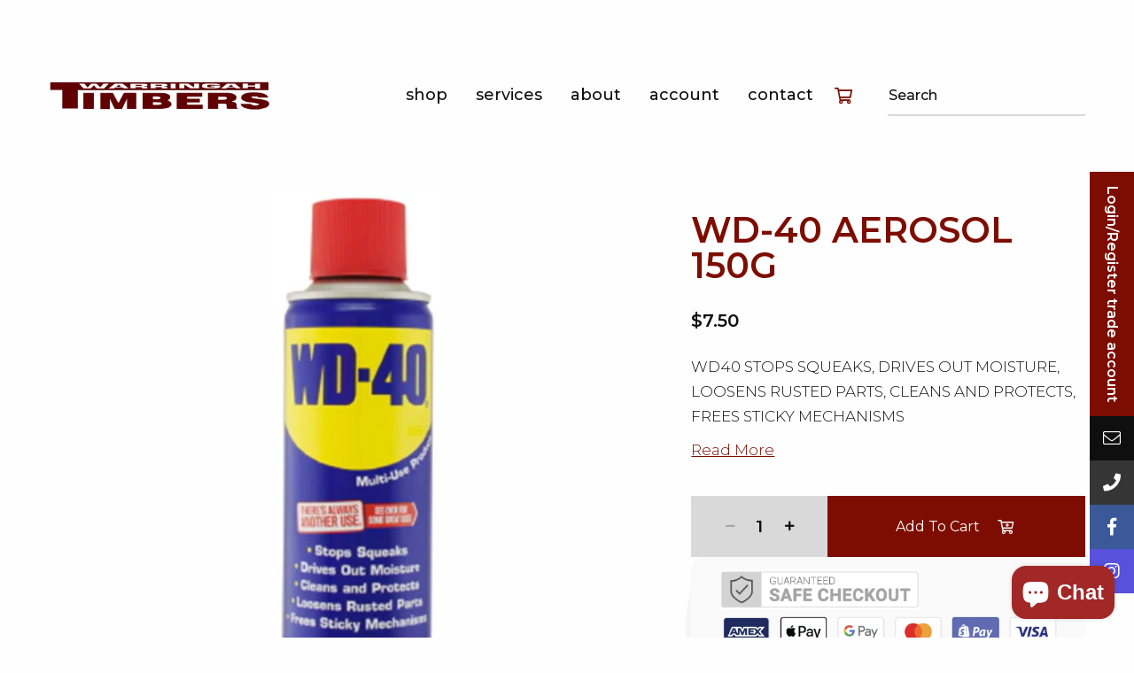

--- FILE ---
content_type: text/html; charset=utf-8
request_url: https://warringahtimbers.com/products/wd-40-aerosol-150g
body_size: 19301
content:
<!doctype html>
<!--[if IE 9]> <html class="ie9 no-js supports-no-cookies" lang="en"> <![endif]-->
<!--[if (gt IE 9)|!(IE)]><!-->
<html class="no-js supports-no-cookies" lang="en"> <!--<![endif]-->
	<head><!--Content in content_for_header -->
<!--LayoutHub-Embed--><link rel="stylesheet" href="https://fonts.googleapis.com/css?family=IBM+Plex+Sans:100,200,300,400,500,600,700,800,900" /><link rel="stylesheet" type="text/css" href="[data-uri]" media="all">
<!--LH--><!--/LayoutHub-Embed--><meta charset="utf-8">
<meta http-equiv="X-UA-Compatible" content="IE=edge">
<meta name="viewport" content="width=device-width, initial-scale=1, shrink-to-fit=no">
<meta name="theme-color" content="#0B0204">

<link rel="canonical" href="https://warringahtimbers.com/products/wd-40-aerosol-150g">

<link href="//warringahtimbers.com/cdn/shop/t/1/assets/theme.min.css?v=48901441824382917511602199922" rel="stylesheet" type="text/css" media="all" />

<link href="https://fonts.googleapis.com/css?family=Montserrat:300,400,400i,500,600&display=swap" rel="stylesheet">

<link href="//warringahtimbers.com/cdn/shop/t/1/assets/font-awesome.css?v=148293089076206638351766112708" rel="stylesheet" type="text/css" media="all" />


  <link rel="shortcut icon" href="//warringahtimbers.com/cdn/shop/files/Untitled-7_32x32.png?v=1614378465" type="image/png">



<title>
  WD-40 AEROSOL 150G
  
  
  
    &ndash;  Home Timber &amp; Hardware Group Pty Ltd (trading as Warringah Timbers)
  
</title>


  <meta name="description" content="WD40 STOPS SQUEAKS, DRIVES OUT MOISTURE, LOOSENS RUSTED PARTS, CLEANS AND PROTECTS, FREES STICKY MECHANISMS">


<!-- /snippets/social-meta-tags.liquid -->




<meta property="og:site_name" content=" Home Timber &amp; Hardware Group Pty Ltd (trading as Warringah Timbers)">
<meta property="og:url" content="https://warringahtimbers.com/products/wd-40-aerosol-150g">
<meta property="og:title" content="WD-40 AEROSOL 150G">
<meta property="og:type" content="product">
<meta property="og:description" content="WD40 STOPS SQUEAKS, DRIVES OUT MOISTURE, LOOSENS RUSTED PARTS, CLEANS AND PROTECTS, FREES STICKY MECHANISMS">

  <meta property="og:price:amount" content="7.50">
  <meta property="og:price:currency" content="AUD">

<meta property="og:image" content="http://warringahtimbers.com/cdn/shop/products/WD40150_1200x1200.png?v=1610663902">
<meta property="og:image:secure_url" content="https://warringahtimbers.com/cdn/shop/products/WD40150_1200x1200.png?v=1610663902">

<script>
	var theme = {
		strings: {
			addToCart: "Add to cart",
			soldOut: "Sold out",
			unavailable: "Unavailable",
			showMore: "Show More",
			showLess: "Show Less",
			addressError: "Error looking up that address",
			addressNoResults: "No results for that address",
			addressQueryLimit: "You have exceeded the Google API usage limit. Consider upgrading to a \u003ca href=\"https:\/\/developers.google.com\/maps\/premium\/usage-limits\"\u003ePremium Plan\u003c\/a\u003e.",
			authError: "There was a problem authenticating your Google Maps account."
		},
		customer: null,
		domain: "warringah-timber.myshopify.com",
		moneyFormat: "${{amount}}",
		currentSortBy: null
	}

	document.documentElement.className = document.documentElement.className.replace('no-js', 'js');
</script>

		<script>window.performance && window.performance.mark && window.performance.mark('shopify.content_for_header.start');</script><meta name="google-site-verification" content="TYllPiCic1jZ7ytBb7Ez74yJ4jLmdPf2iQ4sNmVv1jY">
<meta id="shopify-digital-wallet" name="shopify-digital-wallet" content="/25737855081/digital_wallets/dialog">
<meta name="shopify-checkout-api-token" content="74c262354be1d4bb0175673fd426d6e8">
<link rel="alternate" type="application/json+oembed" href="https://warringahtimbers.com/products/wd-40-aerosol-150g.oembed">
<script async="async" src="/checkouts/internal/preloads.js?locale=en-AU"></script>
<link rel="preconnect" href="https://shop.app" crossorigin="anonymous">
<script async="async" src="https://shop.app/checkouts/internal/preloads.js?locale=en-AU&shop_id=25737855081" crossorigin="anonymous"></script>
<script id="apple-pay-shop-capabilities" type="application/json">{"shopId":25737855081,"countryCode":"AU","currencyCode":"AUD","merchantCapabilities":["supports3DS"],"merchantId":"gid:\/\/shopify\/Shop\/25737855081","merchantName":" Home Timber \u0026 Hardware Group Pty Ltd (trading as Warringah Timbers)","requiredBillingContactFields":["postalAddress","email","phone"],"requiredShippingContactFields":["postalAddress","email","phone"],"shippingType":"shipping","supportedNetworks":["visa","masterCard","amex","jcb"],"total":{"type":"pending","label":" Home Timber \u0026 Hardware Group Pty Ltd (trading as Warringah Timbers)","amount":"1.00"},"shopifyPaymentsEnabled":true,"supportsSubscriptions":true}</script>
<script id="shopify-features" type="application/json">{"accessToken":"74c262354be1d4bb0175673fd426d6e8","betas":["rich-media-storefront-analytics"],"domain":"warringahtimbers.com","predictiveSearch":true,"shopId":25737855081,"locale":"en"}</script>
<script>var Shopify = Shopify || {};
Shopify.shop = "warringah-timber.myshopify.com";
Shopify.locale = "en";
Shopify.currency = {"active":"AUD","rate":"1.0"};
Shopify.country = "AU";
Shopify.theme = {"name":"Coast Framework","id":74964893801,"schema_name":"coast. Framework","schema_version":"0.0.1","theme_store_id":796,"role":"main"};
Shopify.theme.handle = "null";
Shopify.theme.style = {"id":null,"handle":null};
Shopify.cdnHost = "warringahtimbers.com/cdn";
Shopify.routes = Shopify.routes || {};
Shopify.routes.root = "/";</script>
<script type="module">!function(o){(o.Shopify=o.Shopify||{}).modules=!0}(window);</script>
<script>!function(o){function n(){var o=[];function n(){o.push(Array.prototype.slice.apply(arguments))}return n.q=o,n}var t=o.Shopify=o.Shopify||{};t.loadFeatures=n(),t.autoloadFeatures=n()}(window);</script>
<script>
  window.ShopifyPay = window.ShopifyPay || {};
  window.ShopifyPay.apiHost = "shop.app\/pay";
  window.ShopifyPay.redirectState = null;
</script>
<script id="shop-js-analytics" type="application/json">{"pageType":"product"}</script>
<script defer="defer" async type="module" src="//warringahtimbers.com/cdn/shopifycloud/shop-js/modules/v2/client.init-shop-cart-sync_BdyHc3Nr.en.esm.js"></script>
<script defer="defer" async type="module" src="//warringahtimbers.com/cdn/shopifycloud/shop-js/modules/v2/chunk.common_Daul8nwZ.esm.js"></script>
<script type="module">
  await import("//warringahtimbers.com/cdn/shopifycloud/shop-js/modules/v2/client.init-shop-cart-sync_BdyHc3Nr.en.esm.js");
await import("//warringahtimbers.com/cdn/shopifycloud/shop-js/modules/v2/chunk.common_Daul8nwZ.esm.js");

  window.Shopify.SignInWithShop?.initShopCartSync?.({"fedCMEnabled":true,"windoidEnabled":true});

</script>
<script>
  window.Shopify = window.Shopify || {};
  if (!window.Shopify.featureAssets) window.Shopify.featureAssets = {};
  window.Shopify.featureAssets['shop-js'] = {"shop-cart-sync":["modules/v2/client.shop-cart-sync_QYOiDySF.en.esm.js","modules/v2/chunk.common_Daul8nwZ.esm.js"],"init-fed-cm":["modules/v2/client.init-fed-cm_DchLp9rc.en.esm.js","modules/v2/chunk.common_Daul8nwZ.esm.js"],"shop-button":["modules/v2/client.shop-button_OV7bAJc5.en.esm.js","modules/v2/chunk.common_Daul8nwZ.esm.js"],"init-windoid":["modules/v2/client.init-windoid_DwxFKQ8e.en.esm.js","modules/v2/chunk.common_Daul8nwZ.esm.js"],"shop-cash-offers":["modules/v2/client.shop-cash-offers_DWtL6Bq3.en.esm.js","modules/v2/chunk.common_Daul8nwZ.esm.js","modules/v2/chunk.modal_CQq8HTM6.esm.js"],"shop-toast-manager":["modules/v2/client.shop-toast-manager_CX9r1SjA.en.esm.js","modules/v2/chunk.common_Daul8nwZ.esm.js"],"init-shop-email-lookup-coordinator":["modules/v2/client.init-shop-email-lookup-coordinator_UhKnw74l.en.esm.js","modules/v2/chunk.common_Daul8nwZ.esm.js"],"pay-button":["modules/v2/client.pay-button_DzxNnLDY.en.esm.js","modules/v2/chunk.common_Daul8nwZ.esm.js"],"avatar":["modules/v2/client.avatar_BTnouDA3.en.esm.js"],"init-shop-cart-sync":["modules/v2/client.init-shop-cart-sync_BdyHc3Nr.en.esm.js","modules/v2/chunk.common_Daul8nwZ.esm.js"],"shop-login-button":["modules/v2/client.shop-login-button_D8B466_1.en.esm.js","modules/v2/chunk.common_Daul8nwZ.esm.js","modules/v2/chunk.modal_CQq8HTM6.esm.js"],"init-customer-accounts-sign-up":["modules/v2/client.init-customer-accounts-sign-up_C8fpPm4i.en.esm.js","modules/v2/client.shop-login-button_D8B466_1.en.esm.js","modules/v2/chunk.common_Daul8nwZ.esm.js","modules/v2/chunk.modal_CQq8HTM6.esm.js"],"init-shop-for-new-customer-accounts":["modules/v2/client.init-shop-for-new-customer-accounts_CVTO0Ztu.en.esm.js","modules/v2/client.shop-login-button_D8B466_1.en.esm.js","modules/v2/chunk.common_Daul8nwZ.esm.js","modules/v2/chunk.modal_CQq8HTM6.esm.js"],"init-customer-accounts":["modules/v2/client.init-customer-accounts_dRgKMfrE.en.esm.js","modules/v2/client.shop-login-button_D8B466_1.en.esm.js","modules/v2/chunk.common_Daul8nwZ.esm.js","modules/v2/chunk.modal_CQq8HTM6.esm.js"],"shop-follow-button":["modules/v2/client.shop-follow-button_CkZpjEct.en.esm.js","modules/v2/chunk.common_Daul8nwZ.esm.js","modules/v2/chunk.modal_CQq8HTM6.esm.js"],"lead-capture":["modules/v2/client.lead-capture_BntHBhfp.en.esm.js","modules/v2/chunk.common_Daul8nwZ.esm.js","modules/v2/chunk.modal_CQq8HTM6.esm.js"],"checkout-modal":["modules/v2/client.checkout-modal_CfxcYbTm.en.esm.js","modules/v2/chunk.common_Daul8nwZ.esm.js","modules/v2/chunk.modal_CQq8HTM6.esm.js"],"shop-login":["modules/v2/client.shop-login_Da4GZ2H6.en.esm.js","modules/v2/chunk.common_Daul8nwZ.esm.js","modules/v2/chunk.modal_CQq8HTM6.esm.js"],"payment-terms":["modules/v2/client.payment-terms_MV4M3zvL.en.esm.js","modules/v2/chunk.common_Daul8nwZ.esm.js","modules/v2/chunk.modal_CQq8HTM6.esm.js"]};
</script>
<script>(function() {
  var isLoaded = false;
  function asyncLoad() {
    if (isLoaded) return;
    isLoaded = true;
    var urls = ["https:\/\/cloudsearch-1f874.kxcdn.com\/shopify.js?srp=\/a\/search\u0026shop=warringah-timber.myshopify.com","https:\/\/cdn.shopify.com\/s\/files\/1\/0257\/3785\/5081\/t\/1\/assets\/T9Xy5Kg5JTG5T8jC.js?v=1659653715\u0026shopId=201714\u0026shop=warringah-timber.myshopify.com","https:\/\/cdn.nfcube.com\/instafeed-cbd50d0ddad118484e1e4b0b76fc3a1d.js?shop=warringah-timber.myshopify.com"];
    for (var i = 0; i < urls.length; i++) {
      var s = document.createElement('script');
      s.type = 'text/javascript';
      s.async = true;
      s.src = urls[i];
      var x = document.getElementsByTagName('script')[0];
      x.parentNode.insertBefore(s, x);
    }
  };
  if(window.attachEvent) {
    window.attachEvent('onload', asyncLoad);
  } else {
    window.addEventListener('load', asyncLoad, false);
  }
})();</script>
<script id="__st">var __st={"a":25737855081,"offset":39600,"reqid":"93494595-acb4-4a47-b792-82a10c860573-1768989153","pageurl":"warringahtimbers.com\/products\/wd-40-aerosol-150g","u":"7aeb5a19ff2d","p":"product","rtyp":"product","rid":4876528386153};</script>
<script>window.ShopifyPaypalV4VisibilityTracking = true;</script>
<script id="captcha-bootstrap">!function(){'use strict';const t='contact',e='account',n='new_comment',o=[[t,t],['blogs',n],['comments',n],[t,'customer']],c=[[e,'customer_login'],[e,'guest_login'],[e,'recover_customer_password'],[e,'create_customer']],r=t=>t.map((([t,e])=>`form[action*='/${t}']:not([data-nocaptcha='true']) input[name='form_type'][value='${e}']`)).join(','),a=t=>()=>t?[...document.querySelectorAll(t)].map((t=>t.form)):[];function s(){const t=[...o],e=r(t);return a(e)}const i='password',u='form_key',d=['recaptcha-v3-token','g-recaptcha-response','h-captcha-response',i],f=()=>{try{return window.sessionStorage}catch{return}},m='__shopify_v',_=t=>t.elements[u];function p(t,e,n=!1){try{const o=window.sessionStorage,c=JSON.parse(o.getItem(e)),{data:r}=function(t){const{data:e,action:n}=t;return t[m]||n?{data:e,action:n}:{data:t,action:n}}(c);for(const[e,n]of Object.entries(r))t.elements[e]&&(t.elements[e].value=n);n&&o.removeItem(e)}catch(o){console.error('form repopulation failed',{error:o})}}const l='form_type',E='cptcha';function T(t){t.dataset[E]=!0}const w=window,h=w.document,L='Shopify',v='ce_forms',y='captcha';let A=!1;((t,e)=>{const n=(g='f06e6c50-85a8-45c8-87d0-21a2b65856fe',I='https://cdn.shopify.com/shopifycloud/storefront-forms-hcaptcha/ce_storefront_forms_captcha_hcaptcha.v1.5.2.iife.js',D={infoText:'Protected by hCaptcha',privacyText:'Privacy',termsText:'Terms'},(t,e,n)=>{const o=w[L][v],c=o.bindForm;if(c)return c(t,g,e,D).then(n);var r;o.q.push([[t,g,e,D],n]),r=I,A||(h.body.append(Object.assign(h.createElement('script'),{id:'captcha-provider',async:!0,src:r})),A=!0)});var g,I,D;w[L]=w[L]||{},w[L][v]=w[L][v]||{},w[L][v].q=[],w[L][y]=w[L][y]||{},w[L][y].protect=function(t,e){n(t,void 0,e),T(t)},Object.freeze(w[L][y]),function(t,e,n,w,h,L){const[v,y,A,g]=function(t,e,n){const i=e?o:[],u=t?c:[],d=[...i,...u],f=r(d),m=r(i),_=r(d.filter((([t,e])=>n.includes(e))));return[a(f),a(m),a(_),s()]}(w,h,L),I=t=>{const e=t.target;return e instanceof HTMLFormElement?e:e&&e.form},D=t=>v().includes(t);t.addEventListener('submit',(t=>{const e=I(t);if(!e)return;const n=D(e)&&!e.dataset.hcaptchaBound&&!e.dataset.recaptchaBound,o=_(e),c=g().includes(e)&&(!o||!o.value);(n||c)&&t.preventDefault(),c&&!n&&(function(t){try{if(!f())return;!function(t){const e=f();if(!e)return;const n=_(t);if(!n)return;const o=n.value;o&&e.removeItem(o)}(t);const e=Array.from(Array(32),(()=>Math.random().toString(36)[2])).join('');!function(t,e){_(t)||t.append(Object.assign(document.createElement('input'),{type:'hidden',name:u})),t.elements[u].value=e}(t,e),function(t,e){const n=f();if(!n)return;const o=[...t.querySelectorAll(`input[type='${i}']`)].map((({name:t})=>t)),c=[...d,...o],r={};for(const[a,s]of new FormData(t).entries())c.includes(a)||(r[a]=s);n.setItem(e,JSON.stringify({[m]:1,action:t.action,data:r}))}(t,e)}catch(e){console.error('failed to persist form',e)}}(e),e.submit())}));const S=(t,e)=>{t&&!t.dataset[E]&&(n(t,e.some((e=>e===t))),T(t))};for(const o of['focusin','change'])t.addEventListener(o,(t=>{const e=I(t);D(e)&&S(e,y())}));const B=e.get('form_key'),M=e.get(l),P=B&&M;t.addEventListener('DOMContentLoaded',(()=>{const t=y();if(P)for(const e of t)e.elements[l].value===M&&p(e,B);[...new Set([...A(),...v().filter((t=>'true'===t.dataset.shopifyCaptcha))])].forEach((e=>S(e,t)))}))}(h,new URLSearchParams(w.location.search),n,t,e,['guest_login'])})(!0,!0)}();</script>
<script integrity="sha256-4kQ18oKyAcykRKYeNunJcIwy7WH5gtpwJnB7kiuLZ1E=" data-source-attribution="shopify.loadfeatures" defer="defer" src="//warringahtimbers.com/cdn/shopifycloud/storefront/assets/storefront/load_feature-a0a9edcb.js" crossorigin="anonymous"></script>
<script crossorigin="anonymous" defer="defer" src="//warringahtimbers.com/cdn/shopifycloud/storefront/assets/shopify_pay/storefront-65b4c6d7.js?v=20250812"></script>
<script data-source-attribution="shopify.dynamic_checkout.dynamic.init">var Shopify=Shopify||{};Shopify.PaymentButton=Shopify.PaymentButton||{isStorefrontPortableWallets:!0,init:function(){window.Shopify.PaymentButton.init=function(){};var t=document.createElement("script");t.src="https://warringahtimbers.com/cdn/shopifycloud/portable-wallets/latest/portable-wallets.en.js",t.type="module",document.head.appendChild(t)}};
</script>
<script data-source-attribution="shopify.dynamic_checkout.buyer_consent">
  function portableWalletsHideBuyerConsent(e){var t=document.getElementById("shopify-buyer-consent"),n=document.getElementById("shopify-subscription-policy-button");t&&n&&(t.classList.add("hidden"),t.setAttribute("aria-hidden","true"),n.removeEventListener("click",e))}function portableWalletsShowBuyerConsent(e){var t=document.getElementById("shopify-buyer-consent"),n=document.getElementById("shopify-subscription-policy-button");t&&n&&(t.classList.remove("hidden"),t.removeAttribute("aria-hidden"),n.addEventListener("click",e))}window.Shopify?.PaymentButton&&(window.Shopify.PaymentButton.hideBuyerConsent=portableWalletsHideBuyerConsent,window.Shopify.PaymentButton.showBuyerConsent=portableWalletsShowBuyerConsent);
</script>
<script data-source-attribution="shopify.dynamic_checkout.cart.bootstrap">document.addEventListener("DOMContentLoaded",(function(){function t(){return document.querySelector("shopify-accelerated-checkout-cart, shopify-accelerated-checkout")}if(t())Shopify.PaymentButton.init();else{new MutationObserver((function(e,n){t()&&(Shopify.PaymentButton.init(),n.disconnect())})).observe(document.body,{childList:!0,subtree:!0})}}));
</script>
<link id="shopify-accelerated-checkout-styles" rel="stylesheet" media="screen" href="https://warringahtimbers.com/cdn/shopifycloud/portable-wallets/latest/accelerated-checkout-backwards-compat.css" crossorigin="anonymous">
<style id="shopify-accelerated-checkout-cart">
        #shopify-buyer-consent {
  margin-top: 1em;
  display: inline-block;
  width: 100%;
}

#shopify-buyer-consent.hidden {
  display: none;
}

#shopify-subscription-policy-button {
  background: none;
  border: none;
  padding: 0;
  text-decoration: underline;
  font-size: inherit;
  cursor: pointer;
}

#shopify-subscription-policy-button::before {
  box-shadow: none;
}

      </style>

<script>window.performance && window.performance.mark && window.performance.mark('shopify.content_for_header.end');</script>

	<link rel="stylesheet" href="//warringahtimbers.com/cdn/shop/t/1/assets/sca-pp.css?v=26248894406678077071607724255">
 <script>
  
  SCAPPShop = {};
    
  </script>
<script src="//warringahtimbers.com/cdn/shop/t/1/assets/sca-pp-initial.js?v=136639746081650448241607725642" type="text/javascript"></script>
   
    
    <link href="//warringahtimbers.com/cdn/shop/t/1/assets/custom.css?v=91167008144788953641727151656" rel="stylesheet" type="text/css" media="all" />
      
<script src="https://cdn.shopify.com/extensions/e8878072-2f6b-4e89-8082-94b04320908d/inbox-1254/assets/inbox-chat-loader.js" type="text/javascript" defer="defer"></script>
<link href="https://monorail-edge.shopifysvc.com" rel="dns-prefetch">
<script>(function(){if ("sendBeacon" in navigator && "performance" in window) {try {var session_token_from_headers = performance.getEntriesByType('navigation')[0].serverTiming.find(x => x.name == '_s').description;} catch {var session_token_from_headers = undefined;}var session_cookie_matches = document.cookie.match(/_shopify_s=([^;]*)/);var session_token_from_cookie = session_cookie_matches && session_cookie_matches.length === 2 ? session_cookie_matches[1] : "";var session_token = session_token_from_headers || session_token_from_cookie || "";function handle_abandonment_event(e) {var entries = performance.getEntries().filter(function(entry) {return /monorail-edge.shopifysvc.com/.test(entry.name);});if (!window.abandonment_tracked && entries.length === 0) {window.abandonment_tracked = true;var currentMs = Date.now();var navigation_start = performance.timing.navigationStart;var payload = {shop_id: 25737855081,url: window.location.href,navigation_start,duration: currentMs - navigation_start,session_token,page_type: "product"};window.navigator.sendBeacon("https://monorail-edge.shopifysvc.com/v1/produce", JSON.stringify({schema_id: "online_store_buyer_site_abandonment/1.1",payload: payload,metadata: {event_created_at_ms: currentMs,event_sent_at_ms: currentMs}}));}}window.addEventListener('pagehide', handle_abandonment_event);}}());</script>
<script id="web-pixels-manager-setup">(function e(e,d,r,n,o){if(void 0===o&&(o={}),!Boolean(null===(a=null===(i=window.Shopify)||void 0===i?void 0:i.analytics)||void 0===a?void 0:a.replayQueue)){var i,a;window.Shopify=window.Shopify||{};var t=window.Shopify;t.analytics=t.analytics||{};var s=t.analytics;s.replayQueue=[],s.publish=function(e,d,r){return s.replayQueue.push([e,d,r]),!0};try{self.performance.mark("wpm:start")}catch(e){}var l=function(){var e={modern:/Edge?\/(1{2}[4-9]|1[2-9]\d|[2-9]\d{2}|\d{4,})\.\d+(\.\d+|)|Firefox\/(1{2}[4-9]|1[2-9]\d|[2-9]\d{2}|\d{4,})\.\d+(\.\d+|)|Chrom(ium|e)\/(9{2}|\d{3,})\.\d+(\.\d+|)|(Maci|X1{2}).+ Version\/(15\.\d+|(1[6-9]|[2-9]\d|\d{3,})\.\d+)([,.]\d+|)( \(\w+\)|)( Mobile\/\w+|) Safari\/|Chrome.+OPR\/(9{2}|\d{3,})\.\d+\.\d+|(CPU[ +]OS|iPhone[ +]OS|CPU[ +]iPhone|CPU IPhone OS|CPU iPad OS)[ +]+(15[._]\d+|(1[6-9]|[2-9]\d|\d{3,})[._]\d+)([._]\d+|)|Android:?[ /-](13[3-9]|1[4-9]\d|[2-9]\d{2}|\d{4,})(\.\d+|)(\.\d+|)|Android.+Firefox\/(13[5-9]|1[4-9]\d|[2-9]\d{2}|\d{4,})\.\d+(\.\d+|)|Android.+Chrom(ium|e)\/(13[3-9]|1[4-9]\d|[2-9]\d{2}|\d{4,})\.\d+(\.\d+|)|SamsungBrowser\/([2-9]\d|\d{3,})\.\d+/,legacy:/Edge?\/(1[6-9]|[2-9]\d|\d{3,})\.\d+(\.\d+|)|Firefox\/(5[4-9]|[6-9]\d|\d{3,})\.\d+(\.\d+|)|Chrom(ium|e)\/(5[1-9]|[6-9]\d|\d{3,})\.\d+(\.\d+|)([\d.]+$|.*Safari\/(?![\d.]+ Edge\/[\d.]+$))|(Maci|X1{2}).+ Version\/(10\.\d+|(1[1-9]|[2-9]\d|\d{3,})\.\d+)([,.]\d+|)( \(\w+\)|)( Mobile\/\w+|) Safari\/|Chrome.+OPR\/(3[89]|[4-9]\d|\d{3,})\.\d+\.\d+|(CPU[ +]OS|iPhone[ +]OS|CPU[ +]iPhone|CPU IPhone OS|CPU iPad OS)[ +]+(10[._]\d+|(1[1-9]|[2-9]\d|\d{3,})[._]\d+)([._]\d+|)|Android:?[ /-](13[3-9]|1[4-9]\d|[2-9]\d{2}|\d{4,})(\.\d+|)(\.\d+|)|Mobile Safari.+OPR\/([89]\d|\d{3,})\.\d+\.\d+|Android.+Firefox\/(13[5-9]|1[4-9]\d|[2-9]\d{2}|\d{4,})\.\d+(\.\d+|)|Android.+Chrom(ium|e)\/(13[3-9]|1[4-9]\d|[2-9]\d{2}|\d{4,})\.\d+(\.\d+|)|Android.+(UC? ?Browser|UCWEB|U3)[ /]?(15\.([5-9]|\d{2,})|(1[6-9]|[2-9]\d|\d{3,})\.\d+)\.\d+|SamsungBrowser\/(5\.\d+|([6-9]|\d{2,})\.\d+)|Android.+MQ{2}Browser\/(14(\.(9|\d{2,})|)|(1[5-9]|[2-9]\d|\d{3,})(\.\d+|))(\.\d+|)|K[Aa][Ii]OS\/(3\.\d+|([4-9]|\d{2,})\.\d+)(\.\d+|)/},d=e.modern,r=e.legacy,n=navigator.userAgent;return n.match(d)?"modern":n.match(r)?"legacy":"unknown"}(),u="modern"===l?"modern":"legacy",c=(null!=n?n:{modern:"",legacy:""})[u],f=function(e){return[e.baseUrl,"/wpm","/b",e.hashVersion,"modern"===e.buildTarget?"m":"l",".js"].join("")}({baseUrl:d,hashVersion:r,buildTarget:u}),m=function(e){var d=e.version,r=e.bundleTarget,n=e.surface,o=e.pageUrl,i=e.monorailEndpoint;return{emit:function(e){var a=e.status,t=e.errorMsg,s=(new Date).getTime(),l=JSON.stringify({metadata:{event_sent_at_ms:s},events:[{schema_id:"web_pixels_manager_load/3.1",payload:{version:d,bundle_target:r,page_url:o,status:a,surface:n,error_msg:t},metadata:{event_created_at_ms:s}}]});if(!i)return console&&console.warn&&console.warn("[Web Pixels Manager] No Monorail endpoint provided, skipping logging."),!1;try{return self.navigator.sendBeacon.bind(self.navigator)(i,l)}catch(e){}var u=new XMLHttpRequest;try{return u.open("POST",i,!0),u.setRequestHeader("Content-Type","text/plain"),u.send(l),!0}catch(e){return console&&console.warn&&console.warn("[Web Pixels Manager] Got an unhandled error while logging to Monorail."),!1}}}}({version:r,bundleTarget:l,surface:e.surface,pageUrl:self.location.href,monorailEndpoint:e.monorailEndpoint});try{o.browserTarget=l,function(e){var d=e.src,r=e.async,n=void 0===r||r,o=e.onload,i=e.onerror,a=e.sri,t=e.scriptDataAttributes,s=void 0===t?{}:t,l=document.createElement("script"),u=document.querySelector("head"),c=document.querySelector("body");if(l.async=n,l.src=d,a&&(l.integrity=a,l.crossOrigin="anonymous"),s)for(var f in s)if(Object.prototype.hasOwnProperty.call(s,f))try{l.dataset[f]=s[f]}catch(e){}if(o&&l.addEventListener("load",o),i&&l.addEventListener("error",i),u)u.appendChild(l);else{if(!c)throw new Error("Did not find a head or body element to append the script");c.appendChild(l)}}({src:f,async:!0,onload:function(){if(!function(){var e,d;return Boolean(null===(d=null===(e=window.Shopify)||void 0===e?void 0:e.analytics)||void 0===d?void 0:d.initialized)}()){var d=window.webPixelsManager.init(e)||void 0;if(d){var r=window.Shopify.analytics;r.replayQueue.forEach((function(e){var r=e[0],n=e[1],o=e[2];d.publishCustomEvent(r,n,o)})),r.replayQueue=[],r.publish=d.publishCustomEvent,r.visitor=d.visitor,r.initialized=!0}}},onerror:function(){return m.emit({status:"failed",errorMsg:"".concat(f," has failed to load")})},sri:function(e){var d=/^sha384-[A-Za-z0-9+/=]+$/;return"string"==typeof e&&d.test(e)}(c)?c:"",scriptDataAttributes:o}),m.emit({status:"loading"})}catch(e){m.emit({status:"failed",errorMsg:(null==e?void 0:e.message)||"Unknown error"})}}})({shopId: 25737855081,storefrontBaseUrl: "https://warringahtimbers.com",extensionsBaseUrl: "https://extensions.shopifycdn.com/cdn/shopifycloud/web-pixels-manager",monorailEndpoint: "https://monorail-edge.shopifysvc.com/unstable/produce_batch",surface: "storefront-renderer",enabledBetaFlags: ["2dca8a86"],webPixelsConfigList: [{"id":"1789264193","configuration":"{\"shopId\":\"201714\"}","eventPayloadVersion":"v1","runtimeContext":"STRICT","scriptVersion":"e57a43765e0d230c1bcb12178c1ff13f","type":"APP","apiClientId":2328352,"privacyPurposes":[],"dataSharingAdjustments":{"protectedCustomerApprovalScopes":["read_customer_address","read_customer_email","read_customer_name","read_customer_personal_data","read_customer_phone"]}},{"id":"907870529","configuration":"{\"config\":\"{\\\"pixel_id\\\":\\\"AW-615256449\\\",\\\"target_country\\\":\\\"AU\\\",\\\"gtag_events\\\":[{\\\"type\\\":\\\"page_view\\\",\\\"action_label\\\":\\\"AW-615256449\\\/_VXACLrf5fEBEIGjsKUC\\\"},{\\\"type\\\":\\\"purchase\\\",\\\"action_label\\\":\\\"AW-615256449\\\/gM-ZCL3f5fEBEIGjsKUC\\\"},{\\\"type\\\":\\\"view_item\\\",\\\"action_label\\\":\\\"AW-615256449\\\/68EQCLjg5fEBEIGjsKUC\\\"},{\\\"type\\\":\\\"add_to_cart\\\",\\\"action_label\\\":\\\"AW-615256449\\\/p64zCLvg5fEBEIGjsKUC\\\"},{\\\"type\\\":\\\"begin_checkout\\\",\\\"action_label\\\":\\\"AW-615256449\\\/l330CL7g5fEBEIGjsKUC\\\"},{\\\"type\\\":\\\"search\\\",\\\"action_label\\\":\\\"AW-615256449\\\/n6ljCMHg5fEBEIGjsKUC\\\"},{\\\"type\\\":\\\"add_payment_info\\\",\\\"action_label\\\":\\\"AW-615256449\\\/invACMTg5fEBEIGjsKUC\\\"}],\\\"enable_monitoring_mode\\\":false}\"}","eventPayloadVersion":"v1","runtimeContext":"OPEN","scriptVersion":"b2a88bafab3e21179ed38636efcd8a93","type":"APP","apiClientId":1780363,"privacyPurposes":[],"dataSharingAdjustments":{"protectedCustomerApprovalScopes":["read_customer_address","read_customer_email","read_customer_name","read_customer_personal_data","read_customer_phone"]}},{"id":"144998721","eventPayloadVersion":"v1","runtimeContext":"LAX","scriptVersion":"1","type":"CUSTOM","privacyPurposes":["ANALYTICS"],"name":"Google Analytics tag (migrated)"},{"id":"shopify-app-pixel","configuration":"{}","eventPayloadVersion":"v1","runtimeContext":"STRICT","scriptVersion":"0450","apiClientId":"shopify-pixel","type":"APP","privacyPurposes":["ANALYTICS","MARKETING"]},{"id":"shopify-custom-pixel","eventPayloadVersion":"v1","runtimeContext":"LAX","scriptVersion":"0450","apiClientId":"shopify-pixel","type":"CUSTOM","privacyPurposes":["ANALYTICS","MARKETING"]}],isMerchantRequest: false,initData: {"shop":{"name":" Home Timber \u0026 Hardware Group Pty Ltd (trading as Warringah Timbers)","paymentSettings":{"currencyCode":"AUD"},"myshopifyDomain":"warringah-timber.myshopify.com","countryCode":"AU","storefrontUrl":"https:\/\/warringahtimbers.com"},"customer":null,"cart":null,"checkout":null,"productVariants":[{"price":{"amount":7.5,"currencyCode":"AUD"},"product":{"title":"WD-40 AEROSOL 150G","vendor":"Australian Hardware Wholesalers","id":"4876528386153","untranslatedTitle":"WD-40 AEROSOL 150G","url":"\/products\/wd-40-aerosol-150g","type":"Australian Hardware Wholesalers"},"id":"33066901405801","image":{"src":"\/\/warringahtimbers.com\/cdn\/shop\/products\/WD40150.png?v=1610663902"},"sku":"","title":"Default Title","untranslatedTitle":"Default Title"}],"purchasingCompany":null},},"https://warringahtimbers.com/cdn","fcfee988w5aeb613cpc8e4bc33m6693e112",{"modern":"","legacy":""},{"shopId":"25737855081","storefrontBaseUrl":"https:\/\/warringahtimbers.com","extensionBaseUrl":"https:\/\/extensions.shopifycdn.com\/cdn\/shopifycloud\/web-pixels-manager","surface":"storefront-renderer","enabledBetaFlags":"[\"2dca8a86\"]","isMerchantRequest":"false","hashVersion":"fcfee988w5aeb613cpc8e4bc33m6693e112","publish":"custom","events":"[[\"page_viewed\",{}],[\"product_viewed\",{\"productVariant\":{\"price\":{\"amount\":7.5,\"currencyCode\":\"AUD\"},\"product\":{\"title\":\"WD-40 AEROSOL 150G\",\"vendor\":\"Australian Hardware Wholesalers\",\"id\":\"4876528386153\",\"untranslatedTitle\":\"WD-40 AEROSOL 150G\",\"url\":\"\/products\/wd-40-aerosol-150g\",\"type\":\"Australian Hardware Wholesalers\"},\"id\":\"33066901405801\",\"image\":{\"src\":\"\/\/warringahtimbers.com\/cdn\/shop\/products\/WD40150.png?v=1610663902\"},\"sku\":\"\",\"title\":\"Default Title\",\"untranslatedTitle\":\"Default Title\"}}]]"});</script><script>
  window.ShopifyAnalytics = window.ShopifyAnalytics || {};
  window.ShopifyAnalytics.meta = window.ShopifyAnalytics.meta || {};
  window.ShopifyAnalytics.meta.currency = 'AUD';
  var meta = {"product":{"id":4876528386153,"gid":"gid:\/\/shopify\/Product\/4876528386153","vendor":"Australian Hardware Wholesalers","type":"Australian Hardware Wholesalers","handle":"wd-40-aerosol-150g","variants":[{"id":33066901405801,"price":750,"name":"WD-40 AEROSOL 150G","public_title":null,"sku":""}],"remote":false},"page":{"pageType":"product","resourceType":"product","resourceId":4876528386153,"requestId":"93494595-acb4-4a47-b792-82a10c860573-1768989153"}};
  for (var attr in meta) {
    window.ShopifyAnalytics.meta[attr] = meta[attr];
  }
</script>
<script class="analytics">
  (function () {
    var customDocumentWrite = function(content) {
      var jquery = null;

      if (window.jQuery) {
        jquery = window.jQuery;
      } else if (window.Checkout && window.Checkout.$) {
        jquery = window.Checkout.$;
      }

      if (jquery) {
        jquery('body').append(content);
      }
    };

    var hasLoggedConversion = function(token) {
      if (token) {
        return document.cookie.indexOf('loggedConversion=' + token) !== -1;
      }
      return false;
    }

    var setCookieIfConversion = function(token) {
      if (token) {
        var twoMonthsFromNow = new Date(Date.now());
        twoMonthsFromNow.setMonth(twoMonthsFromNow.getMonth() + 2);

        document.cookie = 'loggedConversion=' + token + '; expires=' + twoMonthsFromNow;
      }
    }

    var trekkie = window.ShopifyAnalytics.lib = window.trekkie = window.trekkie || [];
    if (trekkie.integrations) {
      return;
    }
    trekkie.methods = [
      'identify',
      'page',
      'ready',
      'track',
      'trackForm',
      'trackLink'
    ];
    trekkie.factory = function(method) {
      return function() {
        var args = Array.prototype.slice.call(arguments);
        args.unshift(method);
        trekkie.push(args);
        return trekkie;
      };
    };
    for (var i = 0; i < trekkie.methods.length; i++) {
      var key = trekkie.methods[i];
      trekkie[key] = trekkie.factory(key);
    }
    trekkie.load = function(config) {
      trekkie.config = config || {};
      trekkie.config.initialDocumentCookie = document.cookie;
      var first = document.getElementsByTagName('script')[0];
      var script = document.createElement('script');
      script.type = 'text/javascript';
      script.onerror = function(e) {
        var scriptFallback = document.createElement('script');
        scriptFallback.type = 'text/javascript';
        scriptFallback.onerror = function(error) {
                var Monorail = {
      produce: function produce(monorailDomain, schemaId, payload) {
        var currentMs = new Date().getTime();
        var event = {
          schema_id: schemaId,
          payload: payload,
          metadata: {
            event_created_at_ms: currentMs,
            event_sent_at_ms: currentMs
          }
        };
        return Monorail.sendRequest("https://" + monorailDomain + "/v1/produce", JSON.stringify(event));
      },
      sendRequest: function sendRequest(endpointUrl, payload) {
        // Try the sendBeacon API
        if (window && window.navigator && typeof window.navigator.sendBeacon === 'function' && typeof window.Blob === 'function' && !Monorail.isIos12()) {
          var blobData = new window.Blob([payload], {
            type: 'text/plain'
          });

          if (window.navigator.sendBeacon(endpointUrl, blobData)) {
            return true;
          } // sendBeacon was not successful

        } // XHR beacon

        var xhr = new XMLHttpRequest();

        try {
          xhr.open('POST', endpointUrl);
          xhr.setRequestHeader('Content-Type', 'text/plain');
          xhr.send(payload);
        } catch (e) {
          console.log(e);
        }

        return false;
      },
      isIos12: function isIos12() {
        return window.navigator.userAgent.lastIndexOf('iPhone; CPU iPhone OS 12_') !== -1 || window.navigator.userAgent.lastIndexOf('iPad; CPU OS 12_') !== -1;
      }
    };
    Monorail.produce('monorail-edge.shopifysvc.com',
      'trekkie_storefront_load_errors/1.1',
      {shop_id: 25737855081,
      theme_id: 74964893801,
      app_name: "storefront",
      context_url: window.location.href,
      source_url: "//warringahtimbers.com/cdn/s/trekkie.storefront.cd680fe47e6c39ca5d5df5f0a32d569bc48c0f27.min.js"});

        };
        scriptFallback.async = true;
        scriptFallback.src = '//warringahtimbers.com/cdn/s/trekkie.storefront.cd680fe47e6c39ca5d5df5f0a32d569bc48c0f27.min.js';
        first.parentNode.insertBefore(scriptFallback, first);
      };
      script.async = true;
      script.src = '//warringahtimbers.com/cdn/s/trekkie.storefront.cd680fe47e6c39ca5d5df5f0a32d569bc48c0f27.min.js';
      first.parentNode.insertBefore(script, first);
    };
    trekkie.load(
      {"Trekkie":{"appName":"storefront","development":false,"defaultAttributes":{"shopId":25737855081,"isMerchantRequest":null,"themeId":74964893801,"themeCityHash":"4428095344110816624","contentLanguage":"en","currency":"AUD","eventMetadataId":"22b6fe07-fbbf-432e-9efc-80e4644eca9b"},"isServerSideCookieWritingEnabled":true,"monorailRegion":"shop_domain","enabledBetaFlags":["65f19447"]},"Session Attribution":{},"S2S":{"facebookCapiEnabled":false,"source":"trekkie-storefront-renderer","apiClientId":580111}}
    );

    var loaded = false;
    trekkie.ready(function() {
      if (loaded) return;
      loaded = true;

      window.ShopifyAnalytics.lib = window.trekkie;

      var originalDocumentWrite = document.write;
      document.write = customDocumentWrite;
      try { window.ShopifyAnalytics.merchantGoogleAnalytics.call(this); } catch(error) {};
      document.write = originalDocumentWrite;

      window.ShopifyAnalytics.lib.page(null,{"pageType":"product","resourceType":"product","resourceId":4876528386153,"requestId":"93494595-acb4-4a47-b792-82a10c860573-1768989153","shopifyEmitted":true});

      var match = window.location.pathname.match(/checkouts\/(.+)\/(thank_you|post_purchase)/)
      var token = match? match[1]: undefined;
      if (!hasLoggedConversion(token)) {
        setCookieIfConversion(token);
        window.ShopifyAnalytics.lib.track("Viewed Product",{"currency":"AUD","variantId":33066901405801,"productId":4876528386153,"productGid":"gid:\/\/shopify\/Product\/4876528386153","name":"WD-40 AEROSOL 150G","price":"7.50","sku":"","brand":"Australian Hardware Wholesalers","variant":null,"category":"Australian Hardware Wholesalers","nonInteraction":true,"remote":false},undefined,undefined,{"shopifyEmitted":true});
      window.ShopifyAnalytics.lib.track("monorail:\/\/trekkie_storefront_viewed_product\/1.1",{"currency":"AUD","variantId":33066901405801,"productId":4876528386153,"productGid":"gid:\/\/shopify\/Product\/4876528386153","name":"WD-40 AEROSOL 150G","price":"7.50","sku":"","brand":"Australian Hardware Wholesalers","variant":null,"category":"Australian Hardware Wholesalers","nonInteraction":true,"remote":false,"referer":"https:\/\/warringahtimbers.com\/products\/wd-40-aerosol-150g"});
      }
    });


        var eventsListenerScript = document.createElement('script');
        eventsListenerScript.async = true;
        eventsListenerScript.src = "//warringahtimbers.com/cdn/shopifycloud/storefront/assets/shop_events_listener-3da45d37.js";
        document.getElementsByTagName('head')[0].appendChild(eventsListenerScript);

})();</script>
  <script>
  if (!window.ga || (window.ga && typeof window.ga !== 'function')) {
    window.ga = function ga() {
      (window.ga.q = window.ga.q || []).push(arguments);
      if (window.Shopify && window.Shopify.analytics && typeof window.Shopify.analytics.publish === 'function') {
        window.Shopify.analytics.publish("ga_stub_called", {}, {sendTo: "google_osp_migration"});
      }
      console.error("Shopify's Google Analytics stub called with:", Array.from(arguments), "\nSee https://help.shopify.com/manual/promoting-marketing/pixels/pixel-migration#google for more information.");
    };
    if (window.Shopify && window.Shopify.analytics && typeof window.Shopify.analytics.publish === 'function') {
      window.Shopify.analytics.publish("ga_stub_initialized", {}, {sendTo: "google_osp_migration"});
    }
  }
</script>
<script
  defer
  src="https://warringahtimbers.com/cdn/shopifycloud/perf-kit/shopify-perf-kit-3.0.4.min.js"
  data-application="storefront-renderer"
  data-shop-id="25737855081"
  data-render-region="gcp-us-central1"
  data-page-type="product"
  data-theme-instance-id="74964893801"
  data-theme-name="coast. Framework"
  data-theme-version="0.0.1"
  data-monorail-region="shop_domain"
  data-resource-timing-sampling-rate="10"
  data-shs="true"
  data-shs-beacon="true"
  data-shs-export-with-fetch="true"
  data-shs-logs-sample-rate="1"
  data-shs-beacon-endpoint="https://warringahtimbers.com/api/collect"
></script>
</head>
	
	<body id="wd-40-aerosol-150g" class="template-product ">
	
		<div class="off-canvas-wrapper>">
			<div class="off-canvas-wrapper-inner" data-off-canvas-wrapper>	
				<div class="off-canvas-content" data-off-canvas-content>
      

				<div id="shopify-section-header" class="shopify-section site-nav-wrapper">


<header class="header" role="banner">
	<div data-sticky-container class="">
		<div class="header_skeleton default" id="top-bar-menu" data-sticky data-stick-to="top" data-margin-top="0" style="width:100%;" data-sticky-on="small">

			

			<div class="grid-container">
				<div class="grid-x grid-padding-x small-collapse align-middle">

					<div class="small-6 large-3 cell cell-logo">
						<a class="logo" href="https://warringahtimbers.com" style="background-image: url('//warringahtimbers.com/cdn/shop/files/logo_x100.jpg?v=1766018895')"></a>
					</div>

					<div class="large-9 cell show-for-large">
						<div class="menu_container">
							<ul class="menu">
								
									

									

									

									
										<li class="menu-item mega-menu ">
											<a data-toggle="mega-menu-shop" href="/collections/all">Shop</a>

												
													
													<div class="dropdown-pane bottom" id="mega-menu-shop" data-dropdown data-options="closeOnClick:true; hover: true; hoverPane: true; vOffset:11">
														<div class="grid-container">
															<div class="grid-x grid-margin-x">
																
																	<div class="cell auto">
																		<ul class="menu vertical">
																			

																			<li class="menu-item child ">
																				<div class="menu-image" style="background-image: url('//warringahtimbers.com/cdn/shop/collections/Hyne_T2_Framing1_500x.jpg?v=1588806182)'"></div>
																				<a href="/collections/timber" class="nav-link">Timber</a>
																			</li>
																			
																				<li class="menu-item grand-child">
																					<a href="/collections/hardwood" class="nav-link">Green Hardwood</a>
																				</li>
																			
																				<li class="menu-item grand-child">
																					<a href="/collections/hyspan-laminated-veneer-lumber" class="nav-link">Hyspan &amp; Laminated Veneer Lumber</a>
																				</li>
																			
																				<li class="menu-item grand-child">
																					<a href="/collections/kiln-dried-hardwood" class="nav-link">Kiln Dried Hardwood</a>
																				</li>
																			
																				<li class="menu-item grand-child">
																					<a href="/collections/treated-pine" class="nav-link">Treated Pine</a>
																				</li>
																			
																				<li class="menu-item grand-child">
																					<a href="/collections/untreated-pine" class="nav-link">Untreated Pine</a>
																				</li>
																			
																				<li class="menu-item grand-child">
																					<a href="/collections/western-red-cedar" class="nav-link">Western Red Cedar</a>
																				</li>
																			
																				<li class="menu-item grand-child">
																					<a href="/collections/tasmanian-oak-victorian-ash/tasmanian" class="nav-link">Tasmanian Oak &amp; Victorian Ash</a>
																				</li>
																			
																				<li class="menu-item grand-child">
																					<a href="/pages/mouldings" class="nav-link">Mouldings</a>
																				</li>
																			
																				<li class="menu-item grand-child">
																					<a href="/collections/timber" class="nav-link"><em>All Timber</em></a>
																				</li>
																			
																		</ul>
																	</div>
																
																	<div class="cell auto">
																		<ul class="menu vertical">
																			

																			<li class="menu-item child ">
																				<div class="menu-image" style="background-image: url('//warringahtimbers.com/cdn/shop/collections/collection-decking_500x.jpg?v=1562804950)'"></div>
																				<a href="/collections/decking" class="nav-link">Decking</a>
																			</li>
																			
																				<li class="menu-item grand-child">
																					<a href="/collections/blackbutt-decking" class="nav-link">Blackbutt</a>
																				</li>
																			
																				<li class="menu-item grand-child">
																					<a href="/collections/spotted-gum-decking" class="nav-link">Spotted Gum</a>
																				</li>
																			
																				<li class="menu-item grand-child">
																					<a href="/collections/merbau-decking" class="nav-link">Merbau/Kwila</a>
																				</li>
																			
																				<li class="menu-item grand-child">
																					<a href="/collections/tallowwood-decking" class="nav-link">Tallowwood</a>
																				</li>
																			
																				<li class="menu-item grand-child">
																					<a href="/collections/composite-decking" class="nav-link">Composite Decking</a>
																				</li>
																			
																				<li class="menu-item grand-child">
																					<a href="/collections/grey-box" class="nav-link">Greybox</a>
																				</li>
																			
																				<li class="menu-item grand-child">
																					<a href="/collections/pelawan-decking" class="nav-link">Northern Box/Pelawan</a>
																				</li>
																			
																				<li class="menu-item grand-child">
																					<a href="/collections/jarrah-decking" class="nav-link">Pacific Jarrah</a>
																				</li>
																			
																				<li class="menu-item grand-child">
																					<a href="/collections/treated-pine-decking" class="nav-link">Treated Pine</a>
																				</li>
																			
																				<li class="menu-item grand-child">
																					<a href="/collections/decking" class="nav-link"><em>All Decking</em></a>
																				</li>
																			
																		</ul>
																	</div>
																
																	<div class="cell auto">
																		<ul class="menu vertical">
																			

																			<li class="menu-item child ">
																				<div class="menu-image" style="background-image: url('//warringahtimbers.com/cdn/shop/collections/french_oak_kid_500x.jpg?v=1583703293)'"></div>
																				<a href="/collections/flooring" class="nav-link">Flooring</a>
																			</li>
																			
																				<li class="menu-item grand-child">
																					<a href="/collections/baltic-flooring" class="nav-link">Baltic Pine</a>
																				</li>
																			
																				<li class="menu-item grand-child">
																					<a href="/collections/blackbutt-flooring" class="nav-link">Blackbutt</a>
																				</li>
																			
																				<li class="menu-item grand-child">
																					<a href="/collections/brushbox-flooring" class="nav-link">Brushbox</a>
																				</li>
																			
																				<li class="menu-item grand-child">
																					<a href="/collections/cypress-pine" class="nav-link">Cypress Pine</a>
																				</li>
																			
																				<li class="menu-item grand-child">
																					<a href="/collections/damar-flooring" class="nav-link">Damar Minyak</a>
																				</li>
																			
																				<li class="menu-item grand-child">
																					<a href="/collections/ironbark-flooring" class="nav-link">Ironbark</a>
																				</li>
																			
																				<li class="menu-item grand-child">
																					<a href="/collections/jarrah" class="nav-link">Jarrah</a>
																				</li>
																			
																				<li class="menu-item grand-child">
																					<a href="/collections/merbau-flooring" class="nav-link">Merbau</a>
																				</li>
																			
																				<li class="menu-item grand-child">
																					<a href="/collections/rose-gum" class="nav-link">Rose Gum</a>
																				</li>
																			
																				<li class="menu-item grand-child">
																					<a href="/collections/spotted-gum-flooring" class="nav-link">Spotted Gum</a>
																				</li>
																			
																				<li class="menu-item grand-child">
																					<a href="/collections/tallowwood-flooring" class="nav-link">Tallowwood</a>
																				</li>
																			
																				<li class="menu-item grand-child">
																					<a href="/collections/tasmanian-flooring" class="nav-link">Tasmanian Oak</a>
																				</li>
																			
																				<li class="menu-item grand-child">
																					<a href="/collections/karri-flooring" class="nav-link">W.A. Karri</a>
																				</li>
																			
																				<li class="menu-item grand-child">
																					<a href="/collections/victorian-flooring" class="nav-link">Victorian Ash</a>
																				</li>
																			
																				<li class="menu-item grand-child">
																					<a href="/collections/flooring" class="nav-link"><em>All Flooring</em></a>
																				</li>
																			
																		</ul>
																	</div>
																
																	<div class="cell auto">
																		<ul class="menu vertical">
																			

																			<li class="menu-item child ">
																				<div class="menu-image" style="background-image: url('//warringahtimbers.com/cdn/shop/collections/collection-hardware_500x.jpg?v=1583703340)'"></div>
																				<a href="/collections/hardware" class="nav-link">Hardware</a>
																			</li>
																			
																				<li class="menu-item grand-child">
																					<a href="/collections/adhesives" class="nav-link">Adhesives</a>
																				</li>
																			
																				<li class="menu-item grand-child">
																					<a href="/collections/batts-sisalation" class="nav-link">Batts &amp; Insulation</a>
																				</li>
																			
																				<li class="menu-item grand-child">
																					<a href="/collections/cavity-units" class="nav-link">Cavity Units</a>
																				</li>
																			
																				<li class="menu-item grand-child">
																					<a href="/collections/clothing" class="nav-link">Clothing</a>
																				</li>
																			
																				<li class="menu-item grand-child">
																					<a href="/collections/door-furniture" class="nav-link">Door Furniture</a>
																				</li>
																			
																				<li class="menu-item grand-child">
																					<a href="/collections/doors" class="nav-link">Doors</a>
																				</li>
																			
																				<li class="menu-item grand-child">
																					<a href="/collections/dpc-plastics" class="nav-link">DPC &amp; Plastic</a>
																				</li>
																			
																				<li class="menu-item grand-child">
																					<a href="/collections/electrical" class="nav-link">Electrical</a>
																				</li>
																			
																				<li class="menu-item grand-child">
																					<a href="/collections/hardware" class="nav-link"><em>All Hardware</em></a>
																				</li>
																			
																		</ul>
																	</div>
																

															</div>
														</div>
													</div>
													
												

										</li>
									
								
									

									

									

									
										<li class="menu-item  ">
											<a  href="/pages/services">Services</a>

												
													<ul class="dropdown-menu" aria-labelledby="navbarDropdown">
														
															<li class="menu-item ">
																<a href="/pages/mouldings" class="nav-link">Mouldings</a>
															</li>
														
															<li class="menu-item ">
																<a href="/pages/mouldings" class="nav-link">Delivery</a>
															</li>
														
													</ul>
												

										</li>
									
								
									

									

									

									
										<li class="menu-item  ">
											<a  href="/pages/about">About</a>

												
													<ul class="dropdown-menu" aria-labelledby="navbarDropdown">
														
															<li class="menu-item ">
																<a href="/blogs/news" class="nav-link">Blog</a>
															</li>
														
															<li class="menu-item ">
																<a href="/pages/faqs" class="nav-link">FAQs</a>
															</li>
														
															<li class="menu-item ">
																<a href="/pages/about" class="nav-link">About Us</a>
															</li>
														
													</ul>
												

										</li>
									
								
									

									

									

									
									  <li class="menu-item">
										<a href="https://warringahtimbers.com/account" class="nav-link">Account</a>
									  </li>
									
								
									

									

									

									
									  <li class="menu-item">
										<a href="/pages/contact" class="nav-link">Contact</a>
									  </li>
									
								


								<li class="menu-item social menu-action" data-menu-cart><a href="/cart/" class="nav-link"><i class="far fa-shopping-cart"></i><span class="cart-count">0</span></a></li>

									<li class="menu-item search">
										<form class="search" action="/search">
											<label for="header_search" class="show-for-sr" style="display:none;">Search Products</label>
											<input type="text" placeholder='Search' name="q" value="" id="header_search"/>
											<button type="submit" class="button primary" aria-label="Search" style="display:none;"><i class="fas fa-search" aria-hidden="true"></i></button>
										</form>
									</li>

								

							</ul>
						</div>
					</div>

					<div class="small-6 cell hide-for-large text-right">
						<a data-menu-cart href="/cart/" class="nav-link"><i class="far fa-shopping-cart"></i></a>
                        
                     
                          <form class="search" action="/search">
                              <label for="header_search" class="show-for-sr">Search Products</label>
                              <input type="text" placeholder="" name="q" value="" id="header_search"/>
                              <i class="fas fa-search" aria-hidden="true"></i>
                              <button type="submit" class="button primary" aria-label="Search"><i class="fas fa-search" aria-hidden="true"></i></button>
                          </form>
                      

						<button class="menu-icon" type="button" data-js-overview-menu-trigger>
							<span class="menu_line_con">
								<span class="menu_line one"></span>
								<span class="menu_line two"></span>
								<span class="menu_line three"></span>
							</span>
						</button>
					</div>
				</div>
			</div>
		</div>
	</div>
</header>

<div data-js-overview-menu>
	<button class="menu-icon default active hide_icon" type="button" data-js-overview-menu-trigger="" aria-expanded="true">
		<span class="menu_line_con">
			<span class="menu_line one"></span>
			<span class="menu_line two"></span>
			<span class="menu_line three"></span>
		</span>
	</button>
	<div class="overlay_slide"></div>
	<div class="menu_container_overview">
		<ul class="vertical menu accordion-menu" data-accordion-menu data-submenu-toggle="true">
		
			
			

			

			

				<li class="menu-item " aria-has-popup="true">
					<a href="#">Shop</a>

					
						
							
								
								<ul class="menu vertical nested" data-accordion-menu data-submenu-toggle="true">
									<a href="/collections/timber" class="nav-link">Timber</a>

									

										<li class="nav-item">
											<a href="/collections/hardwood" class="nav-link">Green Hardwood</a>
										</li>

									

										<li class="nav-item">
											<a href="/collections/hyspan-laminated-veneer-lumber" class="nav-link">Hyspan &amp; Laminated Veneer Lumber</a>
										</li>

									

										<li class="nav-item">
											<a href="/collections/kiln-dried-hardwood" class="nav-link">Kiln Dried Hardwood</a>
										</li>

									

										<li class="nav-item">
											<a href="/collections/treated-pine" class="nav-link">Treated Pine</a>
										</li>

									

										<li class="nav-item">
											<a href="/collections/untreated-pine" class="nav-link">Untreated Pine</a>
										</li>

									

										<li class="nav-item">
											<a href="/collections/western-red-cedar" class="nav-link">Western Red Cedar</a>
										</li>

									

										<li class="nav-item">
											<a href="/collections/tasmanian-oak-victorian-ash/tasmanian" class="nav-link">Tasmanian Oak &amp; Victorian Ash</a>
										</li>

									

										<li class="nav-item">
											<a href="/pages/mouldings" class="nav-link">Mouldings</a>
										</li>

									

										<li class="nav-item">
											<a href="/collections/timber" class="nav-link">All Timber</a>
										</li>

									
								</ul>
							
								
								<ul class="menu vertical nested" data-accordion-menu data-submenu-toggle="true">
									<a href="/collections/decking" class="nav-link">Decking</a>

									

										<li class="nav-item">
											<a href="/collections/blackbutt-decking" class="nav-link">Blackbutt</a>
										</li>

									

										<li class="nav-item">
											<a href="/collections/spotted-gum-decking" class="nav-link">Spotted Gum</a>
										</li>

									

										<li class="nav-item">
											<a href="/collections/merbau-decking" class="nav-link">Merbau/Kwila</a>
										</li>

									

										<li class="nav-item">
											<a href="/collections/tallowwood-decking" class="nav-link">Tallowwood</a>
										</li>

									

										<li class="nav-item">
											<a href="/collections/composite-decking" class="nav-link">Composite Decking</a>
										</li>

									

										<li class="nav-item">
											<a href="/collections/grey-box" class="nav-link">Greybox</a>
										</li>

									

										<li class="nav-item">
											<a href="/collections/pelawan-decking" class="nav-link">Northern Box/Pelawan</a>
										</li>

									

										<li class="nav-item">
											<a href="/collections/jarrah-decking" class="nav-link">Pacific Jarrah</a>
										</li>

									

										<li class="nav-item">
											<a href="/collections/treated-pine-decking" class="nav-link">Treated Pine</a>
										</li>

									

										<li class="nav-item">
											<a href="/collections/decking" class="nav-link">All Decking</a>
										</li>

									
								</ul>
							
								
								<ul class="menu vertical nested" data-accordion-menu data-submenu-toggle="true">
									<a href="/collections/flooring" class="nav-link">Flooring</a>

									

										<li class="nav-item">
											<a href="/collections/baltic-flooring" class="nav-link">Baltic Pine</a>
										</li>

									

										<li class="nav-item">
											<a href="/collections/blackbutt-flooring" class="nav-link">Blackbutt</a>
										</li>

									

										<li class="nav-item">
											<a href="/collections/brushbox-flooring" class="nav-link">Brushbox</a>
										</li>

									

										<li class="nav-item">
											<a href="/collections/cypress-pine" class="nav-link">Cypress Pine</a>
										</li>

									

										<li class="nav-item">
											<a href="/collections/damar-flooring" class="nav-link">Damar Minyak</a>
										</li>

									

										<li class="nav-item">
											<a href="/collections/ironbark-flooring" class="nav-link">Ironbark</a>
										</li>

									

										<li class="nav-item">
											<a href="/collections/jarrah" class="nav-link">Jarrah</a>
										</li>

									

										<li class="nav-item">
											<a href="/collections/merbau-flooring" class="nav-link">Merbau</a>
										</li>

									

										<li class="nav-item">
											<a href="/collections/rose-gum" class="nav-link">Rose Gum</a>
										</li>

									

										<li class="nav-item">
											<a href="/collections/spotted-gum-flooring" class="nav-link">Spotted Gum</a>
										</li>

									

										<li class="nav-item">
											<a href="/collections/tallowwood-flooring" class="nav-link">Tallowwood</a>
										</li>

									

										<li class="nav-item">
											<a href="/collections/tasmanian-flooring" class="nav-link">Tasmanian Oak</a>
										</li>

									

										<li class="nav-item">
											<a href="/collections/karri-flooring" class="nav-link">W.A. Karri</a>
										</li>

									

										<li class="nav-item">
											<a href="/collections/victorian-flooring" class="nav-link">Victorian Ash</a>
										</li>

									

										<li class="nav-item">
											<a href="/collections/flooring" class="nav-link">All Flooring</a>
										</li>

									
								</ul>
							
								
								<ul class="menu vertical nested" data-accordion-menu data-submenu-toggle="true">
									<a href="/collections/hardware" class="nav-link">Hardware</a>

									

										<li class="nav-item">
											<a href="/collections/adhesives" class="nav-link">Adhesives</a>
										</li>

									

										<li class="nav-item">
											<a href="/collections/batts-sisalation" class="nav-link">Batts &amp; Insulation</a>
										</li>

									

										<li class="nav-item">
											<a href="/collections/cavity-units" class="nav-link">Cavity Units</a>
										</li>

									

										<li class="nav-item">
											<a href="/collections/clothing" class="nav-link">Clothing</a>
										</li>

									

										<li class="nav-item">
											<a href="/collections/door-furniture" class="nav-link">Door Furniture</a>
										</li>

									

										<li class="nav-item">
											<a href="/collections/doors" class="nav-link">Doors</a>
										</li>

									

										<li class="nav-item">
											<a href="/collections/dpc-plastics" class="nav-link">DPC &amp; Plastic</a>
										</li>

									

										<li class="nav-item">
											<a href="/collections/electrical" class="nav-link">Electrical</a>
										</li>

									

										<li class="nav-item">
											<a href="/collections/hardware" class="nav-link">All Hardware</a>
										</li>

									
								</ul>
							
						
					
				</li>
			
		
			
			

			

			

				<li class="menu-item " aria-has-popup="true">
					<a href="#">Services</a>

					
						<ul class="menu vertical nested">
							
								<li class="dropdown-item ">
									<a href="/pages/mouldings" class="nav-link">Mouldings</a>
								</li>
							
								<li class="dropdown-item ">
									<a href="/pages/mouldings" class="nav-link">Delivery</a>
								</li>
							
						</ul>

					
				</li>
			
		
			
			

			

			

				<li class="menu-item " aria-has-popup="true">
					<a href="#">About</a>

					
						<ul class="menu vertical nested">
							
								<li class="dropdown-item ">
									<a href="/blogs/news" class="nav-link">Blog</a>
								</li>
							
								<li class="dropdown-item ">
									<a href="/pages/faqs" class="nav-link">FAQs</a>
								</li>
							
								<li class="dropdown-item ">
									<a href="/pages/about" class="nav-link">About Us</a>
								</li>
							
						</ul>

					
				</li>
			
		
			
			

			

			
				<li class="nav-item">
					<a href="https://warringahtimbers.com/account" class="nav-link">Account</a>
				</li>
			
		
			
			

			

			
				<li class="nav-item">
					<a href="/pages/contact" class="nav-link">Contact</a>
				</li>
			
		
	</ul>
	</div>
</div>

<div class="full reveal" id="fz-search" data-reveal data-animation-in="slide-in-down" data-animation-out="slide-out-up">
	<button class="reveal__close button close-button" data-close="" aria-label="Close Search" type="button"><i class="fal fa-times"></i></button>

	<form action="/search" method="get" role="search">
		<input type="text" name="q" placeholder="Search...">
		<button type="submit"><i class="fal fa-search"></i></button>
	</form>
</div>


</div>

				<div data-followbar class="followbar_main">
	<div class="followbar_inner">
		<a class="maintab" href="/account/login"><span>Login/Register trade account</span></a>
		<a class="subtab" href="/pages/contact"><i class="fal fa-envelope"></i></a>
		<a class="subtab" href="tel:+61 2 9981 3733"><i class="fas fa-phone"></i></a>
		
			<a href="https://www.facebook.com/pages/Warringah-Timbers/106459566091317" class="subtab facebook show-for-large" target="_blank"><i class="fab fa-facebook-f"></i></a>
		
		
			<a href="https://www.instagram.com/warringahtimbersau/" class="subtab instagram show-for-large" target="_blank"><i class="fab fa-instagram"></i></a>
		
		

	</div>
</div>

			
				<main role="main" id="MainContent">
					<!--LayoutHub-Workspace-Start-->
<script>
    var Elspw = {
        params: {
            id: '194ae5a9d952c68f39387bab6293f103',
            money_format: '${{amount}}',
            cart: {
                "total_price" : 0,
                "attributes": {},
                "items" : [
                ]
            }
        }
    };
    Elspw.params.product = {
        "id": 4876528386153,
        "title": "WD-40 AEROSOL 150G",
        "handle": "wd-40-aerosol-150g",
        "tags": ["Australian Hardware Wholesalers","department_35"],
        "variants":[{"id":33066901405801,"qty":0,"title":"Default Title","policy":"deny"}],
        "collection_ids":[161544994921]
    };
</script>
<script src="https://s3.amazonaws.com/els-apps/product-warnings/settings/194ae5a9d952c68f39387bab6293f103.js?q=205233" defer></script>

<div id="shopify-section-product" class="shopify-section"><div data-section-id="product" data-section-type="product" data-enable-history-state="true" itemscope itemtype="http://schema.org/Product" class="grid-container" data-product="4876528386153">

	  
	  

	  <meta itemprop="name" content="WD-40 AEROSOL 150G">
	  <meta itemprop="url" content="https://warringahtimbers.com/products/wd-40-aerosol-150g?variant=33066901405801">
	  <meta itemprop="brand" content="Australian Hardware Wholesalers">
	  <meta itemprop="image" content="//warringahtimbers.com/cdn/shop/products/WD40150_600x.png?v=1610663902">
	  <meta itemprop="description" content="WD40 STOPS SQUEAKS, DRIVES OUT MOISTURE, LOOSENS RUSTED PARTS, CLEANS AND PROTECTS, FREES STICKY MECHANISMS">
	  

  <div class="custom_product_grid">

	  <div class="product_mob_content hide-for-large">
		  <h1 class="product__title">WD-40 AEROSOL 150G</h1>

			<div data-price-wrapper>
			  	
	<span data-product-price="750" data-product-id="4876528386153" >
		<span>$7.50</span>

		

	</span>


			</div>
	  </div>

	  <div class="product_image_wrapper " id="product__images">
			
				<div class="product__feature-image blur-wrapper">
				 	<div class="image" style="background-image: url('//warringahtimbers.com/cdn/shop/products/WD40150_30x.png?v=1610663902');" data-blur-up="//warringahtimbers.com/cdn/shop/products/WD40150_1400x.png?v=1610663902"></div>
				</div>
			

			
	</div>

	<div class="product_content_wrapper" id="product__main-content">

			<h1 class="product__title show-for-large">WD-40 AEROSOL 150G </h1>

			<div data-price-wrapper class="show-for-large">
			  	
	<span data-product-price="750" data-product-id="4876528386153" >
		<span>$7.50</span>

		

	</span>


			</div>
			
			
				<div class="product__excerpt">
					 WD40 STOPS SQUEAKS, DRIVES OUT MOISTURE, LOOSENS RUSTED PARTS, CLEANS AND PROTECTS, FREES STICKY MECHANISMS
					 <a href="#description" data-smooth-scroll data-offset="130" class="read_more_link">Read More</a>
				</div>
			
			<div class="cart_actions_container">


				<form data-cart-submit="data-cart-submit" action="/cart/add" data-productid="33066901405801" method="post">

					<div class="hiddenoptions_container clear_group">
						<h4 class="hide">Variations</h4>

						<div class="select-wrappers option_items hidden" data-variants=1>
							<select id="product__4876528386153-select" name="id" data-productid="4876528386153" data-productid="4876528386153">
								
									<option selected value="33066901405801">Default Title - $7.50</option>
								
							</select>
						</div>
					</div>

					<div class="product__actions">

						
							<div class="product__quantity">
								<input id="quantity" type="hidden" name="quantity" class="styled-input" value="1" min="1">
								<button type="button" class="button small secondary" data-product-quantity-decrease disabled="true"><i class="fas fa-minus"></i></button>
								<span class="product__quantity-value" data-product-quantity>1</span>
								<button type="button" class="button small secondary" data-product-quantity-increase><i class="fas fa-plus"></i></button>
							</div>
						

						<div class="button_cart_wrapper">
							<button type="submit" name="add" class="button primary add-to-cart ">Add to cart</button>
						</div>
					</div>

				</form>
			</div>
      
      <div>
        
        <img src=https://cdn.shopify.com/s/files/1/0257/3785/5081/files/Saf_11d48d9f-d1dc-4d00-ae88-1e1b69581590.jpg?v=1611183525>
        
      </div>


			<div class="product__share">
				 <span class="product__share-title">Share</span>

				 <a href="javascript:void(0)" onclick="javascript:genericSocialShare('http://www.facebook.com/sharer.php?u=warringahtimbers.com/products/wd-40-aerosol-150g')"><i class="fab fa-facebook"></i></a>
				 <a href="javascript:void(0)" onclick="javascript:genericSocialShare('http://pinterest.com/pin/create/button/?url=warringahtimbers.com/products/wd-40-aerosol-150g')"><i class="fab fa-pinterest"></i></a>

			</div>
	  </div>


  </div>



	<div class="product__description" id="description">
		<h3>Description</h3>

		<div class="description_content">
			<p>WD40 STOPS SQUEAKS, DRIVES OUT MOISTURE, LOOSENS RUSTED PARTS, CLEANS AND PROTECTS, FREES STICKY MECHANISMS</p>
		</div>
	</div>


  
	<script type="application/json" data-product-json="4876528386153">
	 	{"id":4876528386153,"title":"WD-40 AEROSOL 150G","handle":"wd-40-aerosol-150g","description":"\u003cp\u003eWD40 STOPS SQUEAKS, DRIVES OUT MOISTURE, LOOSENS RUSTED PARTS, CLEANS AND PROTECTS, FREES STICKY MECHANISMS\u003c\/p\u003e","published_at":"2021-01-15T09:37:30+11:00","created_at":"2021-01-15T09:37:30+11:00","vendor":"Australian Hardware Wholesalers","type":"Australian Hardware Wholesalers","tags":["Australian Hardware Wholesalers","department_35"],"price":750,"price_min":750,"price_max":750,"available":true,"price_varies":false,"compare_at_price":null,"compare_at_price_min":0,"compare_at_price_max":0,"compare_at_price_varies":false,"variants":[{"id":33066901405801,"title":"Default Title","option1":"Default Title","option2":null,"option3":null,"sku":"","requires_shipping":true,"taxable":true,"featured_image":null,"available":true,"name":"WD-40 AEROSOL 150G","public_title":null,"options":["Default Title"],"price":750,"weight":0,"compare_at_price":null,"inventory_management":null,"barcode":"","requires_selling_plan":false,"selling_plan_allocations":[]}],"images":["\/\/warringahtimbers.com\/cdn\/shop\/products\/WD40150.png?v=1610663902"],"featured_image":"\/\/warringahtimbers.com\/cdn\/shop\/products\/WD40150.png?v=1610663902","options":["Title"],"media":[{"alt":null,"id":8364745654377,"position":1,"preview_image":{"aspect_ratio":0.335,"height":400,"width":134,"src":"\/\/warringahtimbers.com\/cdn\/shop\/products\/WD40150.png?v=1610663902"},"aspect_ratio":0.335,"height":400,"media_type":"image","src":"\/\/warringahtimbers.com\/cdn\/shop\/products\/WD40150.png?v=1610663902","width":134}],"requires_selling_plan":false,"selling_plan_groups":[],"content":"\u003cp\u003eWD40 STOPS SQUEAKS, DRIVES OUT MOISTURE, LOOSENS RUSTED PARTS, CLEANS AND PROTECTS, FREES STICKY MECHANISMS\u003c\/p\u003e"}
	 </script>


</div>


<script type="text/javascript">
    function genericSocialShare(url){
        window.open(url,'sharer','toolbar=0,status=0,width=648,height=395');
        return true;
    }
</script>

</div>
<div id="shopify-section-related-products" class="shopify-section">

      

      
      

      

      

      

      
      

      

      

      

      

      
      
      
        
          
            
            
            
      

      

      

        
        
        

          


        



        

        
        <div class="related_product_section container_width">
          <div class="product-artistic-element"><!-- snippets/icon.liquid -->
<span class="icon icon-tree" aria-hidden="true">

		<svg enable-background="new 0 0 342 593" viewBox="0 0 342 593" xmlns="http://www.w3.org/2000/svg"><g fill="#f4f4f4" opacity=".8" transform="matrix(.69 0 0 .69 15.5 15.5)"><path d="m225.1 441.8c-19.2.1-38.4-2.4-57-7.3l9-33.5c15.7 4.1 31.8 6.1 47.9 6.1 105.5-.1 191-85.7 190.9-191.2.1-105.5-85.5-191-191-190.9s-191 85.7-190.9 191.2c0 41.7 13.7 82.2 38.9 115.4l-27.9 20.8c-75.3-99.4-55.8-241 43.6-316.3s241-55.8 316.3 43.6 55.8 241-43.6 316.3c-39.2 29.7-87 45.8-136.2 45.8z"/><path d="m225.1 823.9c-9.6 0-17.4-7.8-17.4-17.4v-607.8c0-9.6 7.8-17.4 17.4-17.4s17.4 7.8 17.4 17.4v607.9c0 9.6-7.8 17.3-17.4 17.3z"/><path d="m225.1 580.8c-4.6 0-9.1-1.8-12.3-5l-138.9-139c-6.8-6.8-6.8-17.9 0-24.7s17.9-6.8 24.7 0l138.9 138.9c6.8 6.8 6.9 17.8.1 24.6 0 0-.1.1-.1.1-3.3 3.3-7.8 5.1-12.4 5.1z"/><path d="m86.2 528.7c-57.6 0-104.2-46.7-104.2-104.2s46.6-104.2 104.2-104.2 104.2 46.7 104.2 104.2-46.7 104.2-104.2 104.2zm0-173.7c-38.4 0-69.5 31.1-69.5 69.5s31.1 69.5 69.5 69.5 69.5-31.1 69.5-69.5-31.1-69.5-69.5-69.5z"/><path d="m225.1 702.4c-4.6 0-9.1-1.8-12.3-5-6.8-6.8-6.9-17.8-.1-24.6 0 0 .1-.1.1-.1l138.9-138.9c6.8-6.8 17.9-6.8 24.7 0s6.8 17.9 0 24.7l-138.9 138.8c-3.3 3.3-7.8 5.1-12.4 5.1z"/><path d="m364.1 650.3c-57.6 0-104.2-46.7-104.2-104.2s46.7-104.2 104.2-104.2 104.2 46.6 104.2 104.1-46.7 104.3-104.2 104.3zm0-173.7c-38.4 0-69.5 31.1-69.5 69.5s31.1 69.5 69.5 69.5 69.5-31.1 69.5-69.5c-.1-38.4-31.2-69.5-69.5-69.5z"/><path d="m225.1 302.9c-4.6 0-9.1-1.8-12.3-5l-69.5-69.5c-6.8-6.8-6.8-17.9 0-24.7s17.9-6.8 24.7 0l69.5 69.5c6.8 6.8 6.9 17.8.1 24.6 0 0-.1.1-.1.1-3.3 3.2-7.8 5-12.4 5z"/><path d="m225.1 372.4c-4.6 0-9.1-1.8-12.3-5-6.8-6.8-6.9-17.8-.1-24.6 0 0 .1-.1.1-.1l60.8-60.8c6.8-6.8 17.9-6.8 24.7 0s6.8 17.9 0 24.7l-60.8 60.8c-3.3 3.2-7.8 5-12.4 5z"/></g></svg>
	
</span>


</div>

          <div class="related_product_header">

            <h3 class="text-center">
              Other fine products
            </h3>

          </div>

          <div class="related_product_content">

              <div class="grid-container" itemscope itemtype="http://schema.org/Product" id="ProductSection-related-products" data-section-id="related-products" data-section-type="product" data-enable-history-state="true">

                  <div class="grid-x grid-margin-x justify-center" data-equalizer data-equalize-by-row="true" data-equalize-on="medium">
                    
          
            
               
                 
                <div class="cell small-12 medium-6 large-4 cell-product-card-grid">
                  








<div class="grid-product " >

	
	

	

	<a class="grid-product__image-wrapper" data-blur-up-wrapper href="/products/quickset-concrete-mix-bc-20kg-bag">
		<div class="grid-product__image" style="background-image: url('//warringahtimbers.com/cdn/shop/products/products-cement-bagged-qksetconc-20-boral_30x.jpg?v=1621287922')" data-blur-up="//warringahtimbers.com/cdn/shop/products/products-cement-bagged-qksetconc-20-boral_800x.jpg?v=1621287922"></div>
	</a>
	<!-- data-equalizer-watch="title" -->
	<a href="/products/quickset-concrete-mix-bc-20kg-bag" style="display: uppercase;"><div class="h4 grid-product__title" >Quickset concrete mix BC 20Kg bag.</div></a>
	<div class="grid-product__meta">
		
	<span data-product-price="1219" data-product-id="4629392654441" >
		<span>$12.19</span>

		

	</span>


	</div>

	<a href="/products/quickset-concrete-mix-bc-20kg-bag" class="read-more">View Product <!-- snippets/icon.liquid -->
<span class="icon icon-arrow" aria-hidden="true">

		<svg enable-background="new 0 0 20 11" viewBox="0 0 20 11" xmlns="http://www.w3.org/2000/svg"><path d="m13.9.3c-.2 0-.3.1-.4.3s0 .4.1.5l4.4 4h-17.1c-.2 0-.4.2-.4.5 0 .2.2.4.5.4h17l-4.4 4c-.1.1-.1.2-.1.3s0 .2.1.3.2.1.3.1.2 0 .3-.1l5.2-4.8c.1-.1.1-.2.1-.3s-.1-.2-.1-.3l-5.2-4.8c-.1-.1-.2-.1-.3-.1z" fill="#fff"/></svg>
	
</span>


</a>
</div>


                </div>
                   
                   
                 
              
            
          
            
               
                 
                <div class="cell small-12 medium-6 large-4 cell-product-card-grid">
                  








<div class="grid-product " >

	
	

	

	<a class="grid-product__image-wrapper" data-blur-up-wrapper href="/products/concrete-mix-bc-20kg-bag">
		<div class="grid-product__image" style="background-image: url('//warringahtimbers.com/cdn/shop/products/Concrete_20kg_thumb_e5ebb2c6-8aa7-4045-82a0-8f984bc20562_30x.png?v=1621287923')" data-blur-up="//warringahtimbers.com/cdn/shop/products/Concrete_20kg_thumb_e5ebb2c6-8aa7-4045-82a0-8f984bc20562_800x.png?v=1621287923"></div>
	</a>
	<!-- data-equalizer-watch="title" -->
	<a href="/products/concrete-mix-bc-20kg-bag" style="display: uppercase;"><div class="h4 grid-product__title" >CONCRETE MIX BC 20KG BAG.</div></a>
	<div class="grid-product__meta">
		
	<span data-product-price="1141" data-product-id="4629399208041" >
		<span>$11.41</span>

		

	</span>


	</div>

	<a href="/products/concrete-mix-bc-20kg-bag" class="read-more">View Product <!-- snippets/icon.liquid -->
<span class="icon icon-arrow" aria-hidden="true">

		<svg enable-background="new 0 0 20 11" viewBox="0 0 20 11" xmlns="http://www.w3.org/2000/svg"><path d="m13.9.3c-.2 0-.3.1-.4.3s0 .4.1.5l4.4 4h-17.1c-.2 0-.4.2-.4.5 0 .2.2.4.5.4h17l-4.4 4c-.1.1-.1.2-.1.3s0 .2.1.3.2.1.3.1.2 0 .3-.1l5.2-4.8c.1-.1.1-.2.1-.3s-.1-.2-.1-.3l-5.2-4.8c-.1-.1-.2-.1-.3-.1z" fill="#fff"/></svg>
	
</span>


</a>
</div>


                </div>
                   
                   
                 
              
            
          
            
               
                 
                <div class="cell small-12 medium-6 large-4 cell-product-card-grid">
                  








<div class="grid-product " >

	
	

	

	<a class="grid-product__image-wrapper" data-blur-up-wrapper href="/products/deck-spacer-4mm-pkt-100-t-pak">
		<div class="grid-product__image" style="background-image: url('//warringahtimbers.com/cdn/shop/products/T-PAK001_30x.jpg?v=1607381539')" data-blur-up="//warringahtimbers.com/cdn/shop/products/T-PAK001_800x.jpg?v=1607381539"></div>
	</a>
	<!-- data-equalizer-watch="title" -->
	<a href="/products/deck-spacer-4mm-pkt-100-t-pak" style="display: uppercase;"><div class="h4 grid-product__title" >DECK SPACER 4MM PKT 100 T-PAK.</div></a>
	<div class="grid-product__meta">
		
	<span data-product-price="1980" data-product-id="4849832427625" >
		<span>$19.80</span>

		

	</span>


	</div>

	<a href="/products/deck-spacer-4mm-pkt-100-t-pak" class="read-more">View Product <!-- snippets/icon.liquid -->
<span class="icon icon-arrow" aria-hidden="true">

		<svg enable-background="new 0 0 20 11" viewBox="0 0 20 11" xmlns="http://www.w3.org/2000/svg"><path d="m13.9.3c-.2 0-.3.1-.4.3s0 .4.1.5l4.4 4h-17.1c-.2 0-.4.2-.4.5 0 .2.2.4.5.4h17l-4.4 4c-.1.1-.1.2-.1.3s0 .2.1.3.2.1.3.1.2 0 .3-.1l5.2-4.8c.1-.1.1-.2.1-.3s-.1-.2-.1-.3l-5.2-4.8c-.1-.1-.2-.1-.3-.1z" fill="#fff"/></svg>
	
</span>


</a>
</div>


                </div>
                   
                   
                 
              
            
          
            
               
                 
                <div class="cell small-12 medium-6 large-4 cell-product-card-grid">
                  








<div class="grid-product " >

	
	

	

	<a class="grid-product__image-wrapper" data-blur-up-wrapper href="/products/cleaner-oven-and-microwave-k2r-400g">
		<div class="grid-product__image" style="background-image: url('//warringahtimbers.com/cdn/shop/products/K2ROVENCLEANER_30x.png?v=1600296177')" data-blur-up="//warringahtimbers.com/cdn/shop/products/K2ROVENCLEANER_800x.png?v=1600296177"></div>
	</a>
	<!-- data-equalizer-watch="title" -->
	<a href="/products/cleaner-oven-and-microwave-k2r-400g" style="display: uppercase;"><div class="h4 grid-product__title" >CLEANER OVEN AND MICROWAVE K2R 400G.</div></a>
	<div class="grid-product__meta">
		
	<span data-product-price="1585" data-product-id="4794211565673" >
		<span>$15.85</span>

		

	</span>


	</div>

	<a href="/products/cleaner-oven-and-microwave-k2r-400g" class="read-more">View Product <!-- snippets/icon.liquid -->
<span class="icon icon-arrow" aria-hidden="true">

		<svg enable-background="new 0 0 20 11" viewBox="0 0 20 11" xmlns="http://www.w3.org/2000/svg"><path d="m13.9.3c-.2 0-.3.1-.4.3s0 .4.1.5l4.4 4h-17.1c-.2 0-.4.2-.4.5 0 .2.2.4.5.4h17l-4.4 4c-.1.1-.1.2-.1.3s0 .2.1.3.2.1.3.1.2 0 .3-.1l5.2-4.8c.1-.1.1-.2.1-.3s-.1-.2-.1-.3l-5.2-4.8c-.1-.1-.2-.1-.3-.1z" fill="#fff"/></svg>
	
</span>


</a>
</div>


                </div>
                   
                   
                 
              
            
          
            
               
                 
                <div class="cell small-12 medium-6 large-4 cell-product-card-grid">
                  








<div class="grid-product " >

	
	

	

	<a class="grid-product__image-wrapper" data-blur-up-wrapper href="/products/barrel-bolt-chrome-plated-38mm-card-of-1">
		<div class="grid-product__image" style="background-image: url('//warringahtimbers.com/cdn/shop/products/HBB0038_1_30x.jpg?v=1594777023')" data-blur-up="//warringahtimbers.com/cdn/shop/products/HBB0038_1_800x.jpg?v=1594777023"></div>
	</a>
	<!-- data-equalizer-watch="title" -->
	<a href="/products/barrel-bolt-chrome-plated-38mm-card-of-1" style="display: uppercase;"><div class="h4 grid-product__title" >BARREL BOLT CHROME PLATED 38MM CARD OF 1.</div></a>
	<div class="grid-product__meta">
		
	<span data-product-price="550" data-product-id="4739373006953" >
		<span>$5.50</span>

		

	</span>


	</div>

	<a href="/products/barrel-bolt-chrome-plated-38mm-card-of-1" class="read-more">View Product <!-- snippets/icon.liquid -->
<span class="icon icon-arrow" aria-hidden="true">

		<svg enable-background="new 0 0 20 11" viewBox="0 0 20 11" xmlns="http://www.w3.org/2000/svg"><path d="m13.9.3c-.2 0-.3.1-.4.3s0 .4.1.5l4.4 4h-17.1c-.2 0-.4.2-.4.5 0 .2.2.4.5.4h17l-4.4 4c-.1.1-.1.2-.1.3s0 .2.1.3.2.1.3.1.2 0 .3-.1l5.2-4.8c.1-.1.1-.2.1-.3s-.1-.2-.1-.3l-5.2-4.8c-.1-.1-.2-.1-.3-.1z" fill="#fff"/></svg>
	
</span>


</a>
</div>


                </div>
                   
                   
                 
              
            
          
            
               
                 
                <div class="cell small-12 medium-6 large-4 cell-product-card-grid">
                  








<div class="grid-product " >

	
	

	

	<a class="grid-product__image-wrapper" data-blur-up-wrapper href="/products/putty-knife-contractor-soft-grip">
		<div class="grid-product__image" style="background-image: url('//warringahtimbers.com/cdn/shop/products/PUTTYKNIFE_30x.png?v=1626211547')" data-blur-up="//warringahtimbers.com/cdn/shop/products/PUTTYKNIFE_800x.png?v=1626211547"></div>
	</a>
	<!-- data-equalizer-watch="title" -->
	<a href="/products/putty-knife-contractor-soft-grip" style="display: uppercase;"><div class="h4 grid-product__title" >PUTTY KNIFE CONTRACTOR SOFT GRIP ROTA COTA.</div></a>
	<div class="grid-product__meta">
		
	<span data-product-price="740" data-product-id="6663839023209" >
		<span>$7.40</span>

		

	</span>


	</div>

	<a href="/products/putty-knife-contractor-soft-grip" class="read-more">View Product <!-- snippets/icon.liquid -->
<span class="icon icon-arrow" aria-hidden="true">

		<svg enable-background="new 0 0 20 11" viewBox="0 0 20 11" xmlns="http://www.w3.org/2000/svg"><path d="m13.9.3c-.2 0-.3.1-.4.3s0 .4.1.5l4.4 4h-17.1c-.2 0-.4.2-.4.5 0 .2.2.4.5.4h17l-4.4 4c-.1.1-.1.2-.1.3s0 .2.1.3.2.1.3.1.2 0 .3-.1l5.2-4.8c.1-.1.1-.2.1-.3s-.1-.2-.1-.3l-5.2-4.8c-.1-.1-.2-.1-.3-.1z" fill="#fff"/></svg>
	
</span>


</a>
</div>


                </div>
                   
                   
                     
        
                  </div>

              </div>

          </div>

        </div>

        

      






</div><!--LayoutHub-Workspace-End-->
				</main>
	
				<div id="shopify-section-footer" class="shopify-section"><footer class="footer" role="contentinfo">

	<div class="footer_menus grid-container">
		<div class="grid-x grid-margin-x grid-margin-y align-center" data-equalizer data-equalize-on="medium">

			<div class="cell medium-6 large-4">
				<h2 data-equalizer-watch>Our Details.</h2>

				<ul class="fa-ul">
					<li><span class="fa-li"><i class="far fa-envelope"></i></span> <a href="mailto:sales@warringahtimbers.com.au" target="_blank">sales@warringahtimbers.com.au</a></li>
					<li><span class="fa-li"><i class="far fa-phone"></i></span> <a data-phone="+61 2 9981 3733">+61 2 9981 3733</a></li>
					<li><span class="fa-li"><i class="fab fa-instagram"></i></span> <a href="https://www.instagram.com/warringahtimbersau/" target="_blank">Follow us on Instagram</a></li>

					<li class="plain"><a href="https://www.google.com/maps?q=9 Inman Rd, Cromer NSW 2099" target="_blank">9 Inman Rd, Cromer NSW 2099</a></li>
				</ul>
			</div>

			<div class="cell medium-6 large-4">
				
					
						<h2 data-equalizer-watch>Our Resources.</h2>
					

					<ul class="menu">
						
							<li class="large-6"><a href="/pages/glossary">Glossary</a></li>
						
							<li class="large-6"><a href="/pages/downloads-links">Downloads & Links</a></li>
						
							<li class="large-6"><a href="/pages/timber-species-guide">Timber Species Guide</a></li>
						
							<li class="large-6"><a href="/pages/timber-durability-hardness">Timber Durability & Hardness</a></li>
						
							<li class="large-6"><a href="/pages/industry-standard-timber-size">Industry Standard Timber Size</a></li>
						
							<li class="large-6"><a href="/pages/terms-of-service">Terms of Service</a></li>
						
					</ul>
				
			</div>

		</div>
	</div>

	<div class="footer_bottom">
		<div class="grid-container">
			<div class="grid-x grid-margin-x">
				
					<div class="large-12 cell">
						<ul>
							
								<li class="large-6"><a href="/collections/all">Shop</a></li>
							
								<li class="large-6"><a href="/pages/services">Services</a></li>
							
								<li class="large-6"><a href="/pages/about">About</a></li>
							
								<li class="large-6"><a href="https://warringahtimbers.com/account">Account</a></li>
							
								<li class="large-6"><a href="/pages/contact">Contact</a></li>
							
						</ul>
					</div>
				

				<div class="large-6 cell">
					<div class="source-org copyright">&copy; Copyright 2026  Home Timber &amp; Hardware Group Pty Ltd (trading as Warringah Timbers)<span class="source_org">Designed & Built by <a href="//www.wearecoast.com.au/" rel="nofollow" target="_blank">Coast.</a></span></div>
				</div>

				<div class="large-6 cell">
					
						<ul class="text-right">
							
								<li class="large-6"><a href="/policies/terms-of-service">Terms and Conditions</a></li>
							
								<li class="large-6"><a href="https://cdn.shopify.com/s/files/1/0257/3785/5081/files/Privacy_Policy_Manual_-_Warringah_Timbers_Pty_Ltd.pdf?5097">Privacy Policy</a></li>
							
								<li class="large-6"><a href="/pages/refund-policy">Refund Policy</a></li>
							
						</ul>
					

				</div>
			</div>
		</div>
	</div>
</footer>






</div>

                <script src="//cdn.codeblackbelt.com/js/modules/shipping-rates-calculator-plus/main.min.js?shop=warringah-timber.myshopify.com"></script>

    
	
				</div>
			</div>
		</div>
		
		<script src="https://code.jquery.com/jquery-1.12.4.min.js" integrity="sha256-ZosEbRLbNQzLpnKIkEdrPv7lOy9C27hHQ+Xp8a4MxAQ=" crossorigin="anonymous"></script>
<script src="https://maps.googleapis.com/maps/api/js?key=AIzaSyBgIJuxBFPwNGcpPwgzYlLJXBrwBol5dQQ&libraries=geometry"></script>

<script src="//warringahtimbers.com/cdn/shopifycloud/storefront/assets/themes_support/option_selection-b017cd28.js" type="text/javascript"></script>

<script src="//warringahtimbers.com/cdn/shop/t/1/assets/theme.min.js?v=103500237750442033131599015707" defer="defer"></script>





<script type="text/javascript">
	jQuery(function() {
		CartJS.init({"note":null,"attributes":{},"original_total_price":0,"total_price":0,"total_discount":0,"total_weight":0.0,"item_count":0,"items":[],"requires_shipping":false,"currency":"AUD","items_subtotal_price":0,"cart_level_discount_applications":[],"checkout_charge_amount":0}, { currency: 'AUD' });
	});
</script>


<!-- Start of warringah-timbers Zendesk Widget script -->
<script id="ze-snippet" src="https://static.zdassets.com/ekr/snippet.js?key=1ba8cebe-49e5-40b3-80a2-2688cc45705a"> </script>
<!-- End of warringah-timbers Zendesk Widget script -->

<!--Content in content_for_footer -->

			
<!--LH--><div id="shopify-block-Aajk0TllTV2lJZTdoT__15683396631634586217" class="shopify-block shopify-app-block"><script
  id="chat-button-container"
  data-horizontal-position=bottom_right
  data-vertical-position=lowest
  data-icon=chat_bubble
  data-text=chat_with_us
  data-color=#a22727
  data-secondary-color=#FFFFFF
  data-ternary-color=#6A6A6A
  
    data-greeting-message=Thank+you+for+visiting+Warringah+Timbers%21+Our+working+hours+are+Mon-Thur+7-5pm+%7C+Fry+7-3%3A30pm+%7C+Sat+7-12pm.++How+can+we+help+you+today%3F
  
  data-domain=warringahtimbers.com
  data-shop-domain=warringahtimbers.com
  data-external-identifier=6EpT5KKjvJXmzhnEgFpBak2slQk88daJ8n8j3l9pVKk
  
>
</script>


</div></body>
</html>
